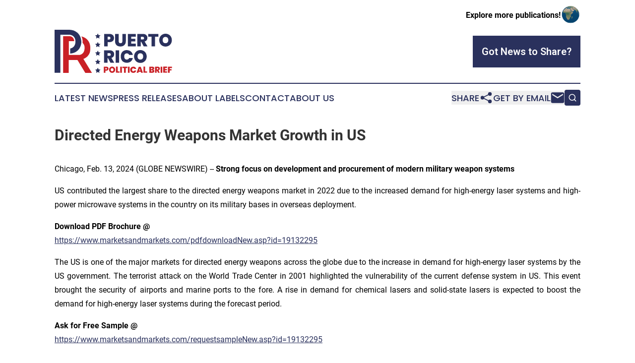

--- FILE ---
content_type: image/svg+xml
request_url: https://cdn.newsmatics.com/agp/sites/puertoricopoliticalbrief-logo-1.svg
body_size: 8992
content:
<?xml version="1.0" encoding="UTF-8" standalone="no"?>
<svg
   xmlns:dc="http://purl.org/dc/elements/1.1/"
   xmlns:cc="http://creativecommons.org/ns#"
   xmlns:rdf="http://www.w3.org/1999/02/22-rdf-syntax-ns#"
   xmlns:svg="http://www.w3.org/2000/svg"
   xmlns="http://www.w3.org/2000/svg"
   version="1.1"
   id="Layer_1"
   x="0px"
   y="0px"
   viewBox="0 0 237.2 87.099998"
   xml:space="preserve"
   width="237.2"
   height="87.099998"><metadata
   id="metadata83"><rdf:RDF><cc:Work
       rdf:about=""><dc:format>image/svg+xml</dc:format><dc:type
         rdf:resource="http://purl.org/dc/dcmitype/StillImage" /></cc:Work></rdf:RDF></metadata><defs
   id="defs81" />
<style
   type="text/css"
   id="style2">
	.st0{fill:#2A315D;}
	.st1{fill:#C92026;}
</style>
<g
   id="g76"
   transform="translate(-88,-58.8)">
	<polygon
   class="st0"
   points="180.7,70.2 178,72.9 178.7,76.6 175.3,74.8 171.9,76.6 172.6,72.9 169.9,70.2 173.6,69.7 175.3,66.3 177,69.7 "
   id="polygon4" />
	<polygon
   class="st0"
   points="180.7,87.5 178,90.2 178.7,93.9 175.3,92.1 171.9,93.9 172.6,90.2 169.9,87.5 173.6,87 175.3,83.6 177,87 "
   id="polygon6" />
	<polygon
   class="st0"
   points="180.7,104.8 178,107.5 178.7,111.2 175.3,109.5 171.9,111.2 172.6,107.5 169.9,104.8 173.6,104.3 175.3,100.9 177,104.3 "
   id="polygon8" />
	<polygon
   class="st0"
   points="180.7,122.1 178,124.8 178.7,128.6 175.3,126.8 171.9,128.6 172.6,124.8 169.9,122.1 173.6,121.6 175.3,118.2 177,121.6 "
   id="polygon10" />
	<polygon
   class="st0"
   points="180.7,139.5 178,142.1 178.7,145.9 175.3,144.1 171.9,145.9 172.6,142.1 169.9,139.5 173.6,138.9 175.3,135.5 177,138.9 "
   id="polygon12" />
	<g
   id="g28">
		<g
   id="g26">
			<path
   class="st0"
   d="m 195.1,83.9 v 8.4 h -7 V 67.2 h 10.5 c 3,0 5.4,0.8 7,2.3 1.6,1.5 2.4,3.6 2.4,6.1 0,1.6 -0.4,3 -1,4.2 -0.8,1.2 -1.8,2.3 -3.2,2.9 -1.4,0.8 -3.1,1.1 -5.1,1.1 -0.1,0.1 -3.6,0.1 -3.6,0.1 z m 5.7,-8.3 c 0,-1.9 -1,-2.7 -3,-2.7 h -2.6 v 5.6 h 2.6 c 2,0 3,-1 3,-2.9 z"
   id="path14" />
			<path
   class="st0"
   d="m 217.4,67.2 v 14.4 c 0,1.4 0.3,2.5 0.9,3.3 0.7,0.8 1.6,1.1 2.8,1.1 1.3,0 2.3,-0.4 2.9,-1.1 0.7,-0.8 0.9,-1.9 0.9,-3.3 V 67.2 h 7 v 14.4 c 0,2.4 -0.5,4.4 -1.4,6 -0.9,1.7 -2.3,2.9 -4,3.8 -1.7,0.8 -3.5,1.2 -5.7,1.2 -2.1,0 -4,-0.4 -5.6,-1.2 -1.6,-0.8 -2.8,-2.1 -3.8,-3.8 -0.9,-1.7 -1.3,-3.7 -1.3,-6 V 67.2 Z"
   id="path16" />
			<path
   class="st0"
   d="M 242.8,72.8 V 77 h 8.1 v 5.3 h -8.1 v 4.5 h 9.3 v 5.6 H 235.9 V 67.2 h 16.2 v 5.6 c 0,0 -9.3,0 -9.3,0 z"
   id="path18" />
			<path
   class="st0"
   d="m 268,92.4 -5.1,-9.3 h -0.8 v 9.3 h -7 V 67.2 h 11 c 2,0 3.8,0.4 5.1,1 1.4,0.7 2.5,1.7 3.2,2.9 0.8,1.2 1,2.6 1,4.2 0,1.8 -0.5,3.3 -1.4,4.5 -0.9,1.3 -2.4,2.2 -4.2,2.7 l 5.8,9.8 H 268 Z m -5.7,-14 h 3.5 c 2,0 2.9,-0.8 2.9,-2.6 0,-0.8 -0.3,-1.5 -0.8,-2 -0.5,-0.5 -1.2,-0.8 -2.2,-0.8 h -3.5 v 5.4 z"
   id="path20" />
			<path
   class="st0"
   d="m 297.5,67.2 v 5.6 h -6.8 v 19.6 h -7 V 72.8 H 277 v -5.6 c 0,0 20.5,0 20.5,0 z"
   id="path22" />
			<path
   class="st0"
   d="m 318.5,68.5 c 2,1.1 3.5,2.6 4.6,4.6 1.1,2 1.7,4.2 1.7,6.7 0,2.5 -0.6,4.7 -1.7,6.7 -1.1,2 -2.6,3.5 -4.6,4.6 -2,1.1 -4.2,1.7 -6.4,1.7 -2.4,0 -4.5,-0.6 -6.5,-1.7 -2,-1.1 -3.5,-2.6 -4.6,-4.6 -1.1,-2 -1.7,-4.2 -1.7,-6.7 0,-2.5 0.6,-4.7 1.7,-6.7 1.1,-2 2.7,-3.5 4.6,-4.6 2,-1.1 4.2,-1.7 6.5,-1.7 2.2,0.1 4.4,0.5 6.4,1.7 z M 307.7,75 c -1,1.1 -1.5,2.7 -1.5,4.7 0,2 0.5,3.5 1.5,4.6 1,1.1 2.5,1.7 4.2,1.7 1.8,0 3.1,-0.6 4.2,-1.7 1.1,-1.1 1.5,-2.7 1.5,-4.6 0,-2 -0.5,-3.6 -1.5,-4.7 -1,-1.1 -2.4,-1.7 -4.2,-1.7 -1.8,0 -3.2,0.5 -4.2,1.7 z"
   id="path24" />
		</g>
	</g>
	<g
   id="g40">
		<g
   id="g38">
			<path
   class="st0"
   d="m 200.9,125.5 -5.1,-9.3 H 195 v 9.3 h -7 v -25.2 h 11 c 2,0 3.8,0.4 5.1,1 1.4,0.7 2.5,1.7 3.2,2.9 0.8,1.2 1,2.6 1,4.2 0,1.8 -0.5,3.3 -1.4,4.5 -0.9,1.3 -2.4,2.2 -4.2,2.7 l 5.8,9.8 z m -5.8,-14 h 3.5 c 2,0 2.9,-0.8 2.9,-2.6 0,-0.8 -0.3,-1.5 -0.8,-2 -0.5,-0.5 -1.2,-0.8 -2.2,-0.8 H 195 v 5.4 z"
   id="path30" />
			<path
   class="st0"
   d="m 218.3,100.3 v 25.2 h -7 v -25.2 z"
   id="path32" />
			<path
   class="st0"
   d="m 239.6,101.2 c 1.7,0.8 3.1,1.9 4.2,3.4 1,1.4 1.8,3.1 2.2,5.1 h -7.4 c -0.4,-1 -1,-1.8 -1.9,-2.4 -0.8,-0.6 -1.8,-0.8 -2.9,-0.8 -1.5,0 -2.8,0.6 -3.8,1.7 -1,1.1 -1.4,2.6 -1.4,4.6 0,1.9 0.5,3.5 1.4,4.6 0.9,1.1 2.2,1.7 3.8,1.7 1.1,0 2.1,-0.3 2.9,-0.8 0.8,-0.6 1.5,-1.3 1.9,-2.4 h 7.4 c -0.6,2.9 -1.9,5.3 -4.1,7 -2.1,1.7 -4.8,2.6 -8,2.6 -2.5,0 -4.6,-0.6 -6.5,-1.6 -1.9,-1 -3.3,-2.5 -4.3,-4.5 -1,-2 -1.5,-4.2 -1.5,-6.7 0,-2.5 0.5,-4.7 1.5,-6.7 1,-2 2.5,-3.5 4.3,-4.5 1.9,-1 4.1,-1.6 6.5,-1.6 2.1,0.1 4,0.6 5.7,1.3 z"
   id="path34" />
			<path
   class="st0"
   d="m 267.7,101.5 c 2,1.1 3.5,2.6 4.6,4.6 1.1,2 1.7,4.2 1.7,6.7 0,2.5 -0.6,4.7 -1.7,6.7 -1.1,2 -2.6,3.5 -4.6,4.6 -2,1.1 -4.2,1.7 -6.4,1.7 -2.4,0 -4.5,-0.6 -6.5,-1.7 -2,-1.1 -3.5,-2.6 -4.6,-4.6 -1.1,-2 -1.7,-4.2 -1.7,-6.7 0,-2.5 0.6,-4.7 1.7,-6.7 1.1,-2 2.7,-3.5 4.6,-4.6 2,-1.1 4.2,-1.7 6.5,-1.7 2.3,0.1 4.5,0.7 6.4,1.7 z m -10.7,6.6 c -1,1.1 -1.5,2.7 -1.5,4.7 0,2 0.5,3.5 1.5,4.6 1,1.1 2.5,1.7 4.2,1.7 1.8,0 3.1,-0.6 4.2,-1.7 1,-1.1 1.5,-2.7 1.5,-4.6 0,-2 -0.5,-3.6 -1.5,-4.7 -1,-1.1 -2.4,-1.7 -4.2,-1.7 -1.8,-0.1 -3.2,0.6 -4.2,1.7 z"
   id="path36" />
		</g>
	</g>
	<g
   id="g70">
		<path
   class="st1"
   d="m 190.7,141.6 v 4.1 h -3.4 v -12.3 h 5.1 c 1.5,0 2.6,0.4 3.4,1.1 0.8,0.8 1.1,1.7 1.1,3 0,0.8 -0.2,1.5 -0.6,2.1 -0.4,0.6 -0.8,1.1 -1.5,1.4 -0.7,0.4 -1.5,0.6 -2.5,0.6 z m 2.8,-4 c 0,-0.9 -0.5,-1.3 -1.5,-1.3 h -1.3 v 2.7 h 1.3 c 1,0 1.5,-0.5 1.5,-1.4 z"
   id="path42" />
		<path
   class="st1"
   d="m 207.3,134.1 c 0.9,0.6 1.7,1.3 2.3,2.3 0.6,0.9 0.8,2.1 0.8,3.2 0,1.2 -0.3,2.3 -0.8,3.2 -0.5,0.9 -1.3,1.7 -2.3,2.3 -1,0.6 -2,0.8 -3.1,0.8 -1.1,0 -2.2,-0.3 -3.1,-0.8 -0.9,-0.6 -1.7,-1.3 -2.3,-2.3 -0.6,-0.9 -0.8,-2.1 -0.8,-3.2 0,-1.2 0.3,-2.3 0.8,-3.2 0.5,-0.9 1.3,-1.7 2.3,-2.3 0.9,-0.6 2,-0.8 3.1,-0.8 1.2,0 2.2,0.2 3.1,0.8 z m -5.2,3.2 c -0.5,0.6 -0.8,1.3 -0.8,2.3 0,1 0.3,1.7 0.8,2.3 0.5,0.6 1.1,0.8 2.1,0.8 0.8,0 1.5,-0.3 2,-0.8 0.5,-0.5 0.8,-1.3 0.8,-2.3 0,-1 -0.3,-1.7 -0.8,-2.3 -0.5,-0.6 -1.1,-0.8 -2.1,-0.8 -1,0 -1.5,0.2 -2,0.8 z"
   id="path44" />
		<path
   class="st1"
   d="m 215.4,143.1 h 3.9 v 2.5 H 212 v -12.3 h 3.4 z"
   id="path46" />
		<path
   class="st1"
   d="m 223.9,133.5 v 12.3 h -3.4 v -12.3 z"
   id="path48" />
		<path
   class="st1"
   d="m 235,133.5 v 2.7 h -3.3 v 9.5 h -3.4 v -9.5 H 225 v -2.7 z"
   id="path50" />
		<path
   class="st1"
   d="m 239.5,133.5 v 12.3 h -3.4 v -12.3 z"
   id="path52" />
		<path
   class="st1"
   d="m 249.8,134 c 0.8,0.4 1.5,0.9 2,1.6 0.5,0.8 0.8,1.5 1,2.5 h -3.6 c -0.2,-0.5 -0.5,-0.8 -0.9,-1.1 -0.4,-0.3 -0.8,-0.4 -1.4,-0.4 -0.8,0 -1.3,0.3 -1.8,0.8 -0.5,0.6 -0.7,1.3 -0.7,2.3 0,0.9 0.2,1.7 0.7,2.3 0.5,0.6 1,0.8 1.8,0.8 0.6,0 1,-0.1 1.4,-0.4 0.4,-0.3 0.8,-0.7 0.9,-1.1 h 3.6 c -0.3,1.4 -0.9,2.5 -2,3.4 -1,0.8 -2.4,1.2 -4,1.2 -1.2,0 -2.3,-0.3 -3.2,-0.8 -0.9,-0.6 -1.6,-1.2 -2.1,-2.2 -0.5,-1 -0.8,-2 -0.8,-3.2 0,-1.2 0.3,-2.3 0.8,-3.2 0.5,-0.9 1.2,-1.7 2.1,-2.2 0.9,-0.6 2,-0.8 3.2,-0.8 1.3,-0.2 2.3,0 3,0.5 z"
   id="path54" />
		<path
   class="st1"
   d="m 262.2,143.7 h -4.3 l -0.7,2.1 h -3.6 l 4.4,-12.2 h 4 l 4.4,12.2 h -3.6 z m -0.9,-2.5 -1.3,-4 -1.3,4 z"
   id="path56" />
		<path
   class="st1"
   d="m 270.9,143.1 h 3.9 v 2.5 h -7.3 v -12.3 h 3.4 z"
   id="path58" />
		<path
   class="st1"
   d="m 288.7,140.5 c 0.4,0.6 0.7,1.1 0.7,1.9 0,1 -0.4,1.9 -1,2.5 -0.7,0.6 -1.7,0.8 -3,0.8 h -6 v -12.3 h 5.9 c 1.2,0 2.2,0.3 2.9,0.8 0.7,0.6 1,1.3 1,2.4 0,0.8 -0.2,1.3 -0.6,1.8 -0.4,0.5 -0.8,0.8 -1.5,0.9 0.6,0.3 1.1,0.6 1.6,1.2 z m -6.1,-2.1 h 1.7 c 0.8,0 1.3,-0.4 1.3,-1 0,-0.8 -0.5,-1.1 -1.3,-1.1 h -1.7 z m 3.3,3.5 c 0,-0.8 -0.5,-1.1 -1.3,-1.1 h -1.9 v 2.3 h 1.9 c 0.8,-0.1 1.3,-0.4 1.3,-1.2 z"
   id="path60" />
		<path
   class="st1"
   d="m 297,145.7 -2.5,-4.5 h -0.4 v 4.5 h -3.4 v -12.3 h 5.4 c 0.9,0 1.8,0.2 2.5,0.5 0.7,0.4 1.2,0.8 1.5,1.4 0.4,0.6 0.5,1.3 0.5,2 0,0.8 -0.3,1.6 -0.8,2.3 -0.5,0.7 -1.1,1 -2.1,1.3 l 2.8,4.7 z m -2.8,-6.8 h 1.7 c 0.9,0 1.4,-0.5 1.4,-1.3 0,-0.4 -0.1,-0.8 -0.4,-0.9 -0.3,-0.2 -0.6,-0.4 -1,-0.4 h -1.7 z"
   id="path62" />
		<path
   class="st1"
   d="m 305.5,133.5 v 12.3 h -3.4 v -12.3 z"
   id="path64" />
		<path
   class="st1"
   d="m 310.8,136.2 v 2 h 4 v 2.5 h -4 v 2.2 h 4.4 v 2.7 h -7.9 v -12.3 h 7.9 v 2.7 z"
   id="path66" />
		<path
   class="st1"
   d="m 325.2,133.5 v 2.7 h -4.9 v 2.2 h 3.7 v 2.5 h -3.7 v 4.8 h -3.4 v -12.3 h 8.3 z"
   id="path68" />
	</g>
	<path
   class="st0"
   d="m 119.6,96.7 c 0,0 12.4,-1.5 10.3,-17.1 -0.3,-2.2 -1.1,-4.4 -2.5,-6.1 -1.5,-1.8 -3.8,-3.7 -7.5,-4.4 -0.8,-0.1 -1.6,-0.2 -2.4,-0.2 H 99.7 v 76.9 H 88 v -87 h 29.9 c 6,0 11.8,2.1 16.3,6.1 4,3.7 7.6,9.4 7.9,18.4 0,0 0.3,21.6 -22.6,23.7 z"
   id="path72" />
	<path
   class="st1"
   d="m 127.7,81.8 h -11 v 27.9 H 138 c 0,0 10.5,-0.6 10.6,-14 0,0 0.9,-5.7 -4.1,-10.4 0,0 0.9,-8.4 -2.4,-13 0,0 21.7,3.3 17.6,30.1 0,0 -1.4,10.7 -13.5,15.4 l 17.2,28.1 H 150 L 134.3,120 h -17.7 v 25.9 H 105.2 V 71.8 h 13.3 c 0.1,0 8.2,0 9.2,10 z"
   id="path74" />
</g>
</svg>
